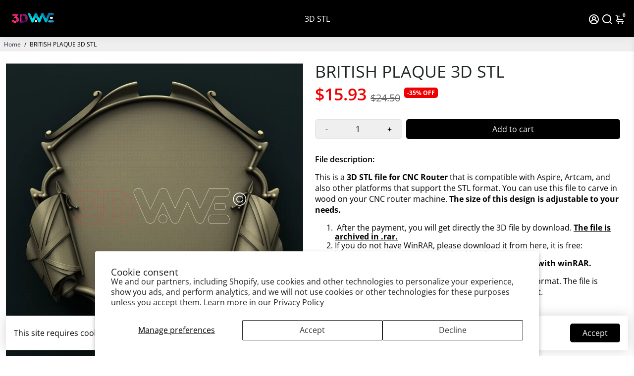

--- FILE ---
content_type: text/css
request_url: https://3dwave.us/cdn/shop/t/12/assets/easysub-widget-styles.css?v=45048650001624930001637607029
body_size: -711
content:
.easysub-selling-plan-groups {
}
